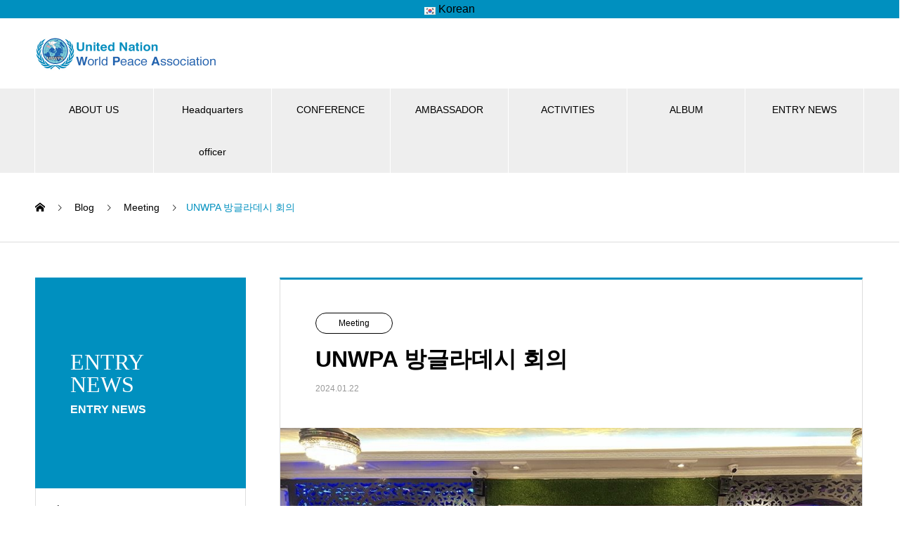

--- FILE ---
content_type: text/html; charset=UTF-8
request_url: http://ko.unwpa.org/meeting/2579/
body_size: 8112
content:

<!DOCTYPE html>
<html lang="ko-KR" prefix="og: http://ogp.me/ns#">
<head>
<meta charset="UTF-8">
  <meta name="viewport" content="width=device-width, initial-scale=1">
  <meta name="description" content="1월 14일 방글라데시의 멤버가 자원봉사자와 함께 앞으로의 방글라데시에 대해 토론했다.이번 회의에서 그들은 담요 배포 프로그램과 가난한 학생들에게 도움을 결정했습니다.방글라데시의 많은 사람들에게 희망이...">
  <title>UNWPA 방글라데시 회의 &#8211; KO | United Nation World Peace Association</title>
<link rel='dns-prefetch' href='//s.w.org' />
<link rel="alternate" type="application/rss+xml" title="KO | United Nation World Peace Association &raquo; 피드" href="http://ko.unwpa.org/feed/" />
<link rel="alternate" type="application/rss+xml" title="KO | United Nation World Peace Association &raquo; 댓글 피드" href="http://ko.unwpa.org/comments/feed/" />
<link rel="alternate" type="application/rss+xml" title="KO | United Nation World Peace Association &raquo; UNWPA 방글라데시 회의 댓글 피드" href="http://ko.unwpa.org/meeting/2579/feed/" />
		<script type="text/javascript">
			window._wpemojiSettings = {"baseUrl":"https:\/\/s.w.org\/images\/core\/emoji\/12.0.0-1\/72x72\/","ext":".png","svgUrl":"https:\/\/s.w.org\/images\/core\/emoji\/12.0.0-1\/svg\/","svgExt":".svg","source":{"concatemoji":"http:\/\/ko.unwpa.org\/wp-includes\/js\/wp-emoji-release.min.js?ver=5.2.21"}};
			!function(e,a,t){var n,r,o,i=a.createElement("canvas"),p=i.getContext&&i.getContext("2d");function s(e,t){var a=String.fromCharCode;p.clearRect(0,0,i.width,i.height),p.fillText(a.apply(this,e),0,0);e=i.toDataURL();return p.clearRect(0,0,i.width,i.height),p.fillText(a.apply(this,t),0,0),e===i.toDataURL()}function c(e){var t=a.createElement("script");t.src=e,t.defer=t.type="text/javascript",a.getElementsByTagName("head")[0].appendChild(t)}for(o=Array("flag","emoji"),t.supports={everything:!0,everythingExceptFlag:!0},r=0;r<o.length;r++)t.supports[o[r]]=function(e){if(!p||!p.fillText)return!1;switch(p.textBaseline="top",p.font="600 32px Arial",e){case"flag":return s([55356,56826,55356,56819],[55356,56826,8203,55356,56819])?!1:!s([55356,57332,56128,56423,56128,56418,56128,56421,56128,56430,56128,56423,56128,56447],[55356,57332,8203,56128,56423,8203,56128,56418,8203,56128,56421,8203,56128,56430,8203,56128,56423,8203,56128,56447]);case"emoji":return!s([55357,56424,55356,57342,8205,55358,56605,8205,55357,56424,55356,57340],[55357,56424,55356,57342,8203,55358,56605,8203,55357,56424,55356,57340])}return!1}(o[r]),t.supports.everything=t.supports.everything&&t.supports[o[r]],"flag"!==o[r]&&(t.supports.everythingExceptFlag=t.supports.everythingExceptFlag&&t.supports[o[r]]);t.supports.everythingExceptFlag=t.supports.everythingExceptFlag&&!t.supports.flag,t.DOMReady=!1,t.readyCallback=function(){t.DOMReady=!0},t.supports.everything||(n=function(){t.readyCallback()},a.addEventListener?(a.addEventListener("DOMContentLoaded",n,!1),e.addEventListener("load",n,!1)):(e.attachEvent("onload",n),a.attachEvent("onreadystatechange",function(){"complete"===a.readyState&&t.readyCallback()})),(n=t.source||{}).concatemoji?c(n.concatemoji):n.wpemoji&&n.twemoji&&(c(n.twemoji),c(n.wpemoji)))}(window,document,window._wpemojiSettings);
		</script>
		<style type="text/css">
img.wp-smiley,
img.emoji {
	display: inline !important;
	border: none !important;
	box-shadow: none !important;
	height: 1em !important;
	width: 1em !important;
	margin: 0 .07em !important;
	vertical-align: -0.1em !important;
	background: none !important;
	padding: 0 !important;
}
</style>
	<link rel='stylesheet' id='wp-block-library-css'  href='http://ko.unwpa.org/wp-includes/css/dist/block-library/style.min.css?ver=5.2.21' type='text/css' media='all' />
<link rel='stylesheet' id='foobox-free-min-css'  href='http://ko.unwpa.org/wp-content/plugins/foobox-image-lightbox/free/css/foobox.free.min.css?ver=2.7.8' type='text/css' media='all' />
<link rel='stylesheet' id='contact-form-7-css'  href='http://ko.unwpa.org/wp-content/plugins/contact-form-7/includes/css/styles.css?ver=5.1.6' type='text/css' media='all' />
<link rel='stylesheet' id='nano-style-css'  href='http://ko.unwpa.org/wp-content/themes/nano_tcd065/style.css?ver=1.2.1' type='text/css' media='all' />
<script type='text/javascript' src='http://ko.unwpa.org/wp-includes/js/jquery/jquery.js?ver=1.12.4-wp'></script>
<script type='text/javascript' src='http://ko.unwpa.org/wp-includes/js/jquery/jquery-migrate.min.js?ver=1.4.1'></script>
<script type='text/javascript'>
/* Run FooBox FREE (v2.7.8) */
var FOOBOX = window.FOOBOX = {
	ready: true,
	preloadFont: false,
	disableOthers: false,
	o: {wordpress: { enabled: true }, countMessage:'image %index of %total', excludes:'.fbx-link,.nofoobox,.nolightbox,a[href*="pinterest.com/pin/create/button/"]', affiliate : { enabled: false }},
	selectors: [
		".foogallery-container.foogallery-lightbox-foobox", ".foogallery-container.foogallery-lightbox-foobox-free", ".gallery", ".wp-block-gallery", ".wp-caption", ".wp-block-image", "a:has(img[class*=wp-image-])", ".foobox"
	],
	pre: function( $ ){
		// Custom JavaScript (Pre)
		
	},
	post: function( $ ){
		// Custom JavaScript (Post)
		
		// Custom Captions Code
		
	},
	custom: function( $ ){
		// Custom Extra JS
		
	}
};
</script>
<script type='text/javascript' src='http://ko.unwpa.org/wp-content/plugins/foobox-image-lightbox/free/js/foobox.free.min.js?ver=2.7.8'></script>
<link rel='https://api.w.org/' href='http://ko.unwpa.org/wp-json/' />
<link rel="canonical" href="http://ko.unwpa.org/meeting/2579/" />
<link rel='shortlink' href='http://ko.unwpa.org/?p=2579' />
<link rel="alternate" type="application/json+oembed" href="http://ko.unwpa.org/wp-json/oembed/1.0/embed?url=http%3A%2F%2Fko.unwpa.org%2Fmeeting%2F2579%2F" />
<link rel="alternate" type="text/xml+oembed" href="http://ko.unwpa.org/wp-json/oembed/1.0/embed?url=http%3A%2F%2Fko.unwpa.org%2Fmeeting%2F2579%2F&#038;format=xml" />
<!-- start Simple Custom CSS and JS -->
<style type="text/css">
.top-header{
    width: 100%;
    background-color: #0090bf;
  padding:5px 0;
  text-align:center;

}
.top-header nav{
    background-color: #444;	
    padding: 3px;	
} 


.top-header ul{
    padding: 0px; 	
    margin: 0px;
} 


.top-header ul li {
    display: inline; 	
    margin-right: 1em;
} 


.top-header ul li a { 
    font-family: "Trebuchet MS", sans-serif; 
    text-decoration: none;
    color: #fff; 	 
} 


.top-header ul li a:hover{ 
    border-bottom: dotted 1px #fff;	 
}
</style>
<!-- end Simple Custom CSS and JS -->
<link rel="alternate" hreflang="x-default" href="http://ko.unwpa.org/meeting/2579/" title="Korean" />
<link rel="shortcut icon" href="http://ko.unwpa.org/wp-content/uploads/sites/4/2019/10/unwpa.jpg">
<style>
.c-comment__form-submit:hover,.p-cb__item-btn a,.c-pw__btn,.p-readmore__btn:hover,.p-page-links a:hover span,.p-page-links > span,.p-pager a:hover,.p-pager span,.p-pagetop:focus,.p-pagetop:hover,.p-widget__title{background: #0090bf}.p-breadcrumb__item{color: #0090bf}.widget_nav_menu a:hover,.p-article02 a:hover .p-article02__title{color: #1e73be}.p-entry__body a{color: #dd9933}body{font-family: "Segoe UI", Verdana, "游ゴシック", YuGothic, "Hiragino Kaku Gothic ProN", Meiryo, sans-serif}.c-logo,.p-page-header__title,.p-banner__title,.p-cover__title,.p-archive-header__title,.p-article05__title,.p-article09__title,.p-cb__item-title,.p-article11__title,.p-article12__title,.p-index-content01__title,.p-header-content__title,.p-megamenu01__item-list > li > a,.p-article13__title,.p-megamenu02__title,.p-cover__header-title{font-family: "Times New Roman", "游明朝", "Yu Mincho", "游明朝体", "YuMincho", "ヒラギノ明朝 Pro W3", "Hiragino Mincho Pro", "HiraMinProN-W3", "HGS明朝E", "ＭＳ Ｐ明朝", "MS PMincho", serif; font-weight: 500}.p-hover-effect--type1:hover img{-webkit-transform: scale(1.2);transform: scale(1.2)}.p-blog__title{color: #000000;font-size: 28px}.p-cat--2{color: ;border: 1px solid }.p-cat--3{color: ;border: 1px solid }.p-cat--4{color: ;border: 1px solid }.p-cat--5{color: ;border: 1px solid }.p-cat--41{color: ;border: 1px solid }.p-cat--44{color: ;border: 1px solid }.p-cat--8{color: ;border: 1px solid }.p-cat--46{color: ;border: 1px solid }.p-cat--45{color: ;border: 1px solid }.p-cat--6{color: ;border: 1px solid }.p-cat--1{color: ;border: 1px solid }.p-cat--9{color: ;border: 1px solid }.p-cat--19{color: #1e73be;border: 1px solid #1e73be}.p-cat--24{color: ;border: 1px solid }.p-article04:hover a .p-article04__title{color: #0090bf}.p-article06__content{border-left: 4px solid #0090bf}.p-article06__title a:hover{color: #0090bf}.p-article06__cat:hover{background: #0090bf}.l-header{background: #ffffff}.l-header--fixed.is-active{background: #ffffff}.l-header__desc{color: #000000;font-size: 14px}.l-header__nav{background: #eeeeee}.p-global-nav > li > a,.p-menu-btn{color: #000000}.p-global-nav > li > a:hover,.p-global-nav > .current-menu-item > a{background: #0090bf;color: #ffffff}.p-global-nav .sub-menu a{background: #0090bf;color: #ffffff}.p-global-nav .sub-menu a:hover{background: #006aad;color: #ffffff}.p-global-nav .menu-item-has-children > a > .p-global-nav__toggle::before{border-color: #000000}.p-megamenu02::before{background: #0090bf}.p-megamenu02__list a:hover .p-article13__title{color: #0090bf}.p-footer-banners{background: #f4f4f4}.p-info{background: #ffffff;color: #000000}.p-info__logo{font-size: 40px}.p-info__desc{color: #000000;font-size: 14px}.p-footer-widgets{background: #ffffff;color: #000000}.p-footer-widget__title{color: #0090bf}.p-footer-nav{background: #ffffff;color: #000000}.p-footer-nav a{color: #000000}.p-footer-nav a:hover{color: #000000}.p-copyright{background: #003363}.p-blog__title,.p-entry,.p-headline,.p-cat-list__title{border-top: 3px solid #0090bf}.p-works-entry__header{border-bottom: 3px solid #0090bf}.p-article01 a:hover .p-article01__title,.p-article03 a:hover .p-article03__title,.p-article05__link,.p-article08__title a:hover,.p-article09__link,.p-article07 a:hover .p-article07__title,.p-article10 a:hover .p-article10__title{color: #0090bf}.p-page-header,.p-list__item a::before,.p-cover__header,.p-works-entry__cat:hover,.p-service-cat-header{background: #0090bf}.p-page-header__title,.p-cover__header-title{color: #ffffff;font-size: 32px}.p-page-header__sub,.p-cover__header-sub{color: #ffffff;font-size: 16px}.p-entry__title{font-size: 32px}.p-entry__body{font-size: 16px}@media screen and (max-width: 767px) {.p-blog__title{font-size: 24px}.p-list .is-current > a{color: #0090bf}.p-entry__title{font-size: 20px}.p-entry__body{font-size: 14px}}@media screen and (max-width: 1199px) {.p-global-nav > li > a,.p-global-nav > li > a:hover{background: #ffffff;color: #000000}}@media screen and (max-width: 991px) {.p-page-header__title,.p-cover__header-title{font-size: 22px}.p-page-header__sub,.p-cover__header-sub{font-size: 14px}}.c-load--type1 { border: 3px solid rgba(0, 144, 191, 0.2); border-top-color: #0090bf; }
h2.aboutus{
padding: .5em;
color:#ffffff;
background-color: #3691c0;
text-align: center;
}

h3.aboutus{
padding: .5em;
border-left: 3px solid #3691c0;
font-size:1.1em;
    color: #333333;
}

h4.aboutus{
padding: .5em;
border-bottom: 1px solid #3691c0;
}</style>
		<style type="text/css" id="wp-custom-css">
			.video-container {
    position: relative;
    padding-bottom: 56.25%;
    padding-top: 30px;
    height: 0;
    overflow: hidden;
}
 
.video-container iframe,  
.video-container object,  
.video-container embed {
    position: absolute;
    top: 0;
    left: 0;
    width: 100%;
    height: 100%;
}		</style>
		</head>

<body class="post-template-default single single-post postid-2579 single-format-standard">
<!--追加-->    
   <div class="top-header">	<a href="http://ko.unwpa.org/meeting/2579/" title="Korean" class="current_language"><img src="http://ko.unwpa.org/wp-content/plugins/multisite-language-switcher/flags/kr.png" alt="ko_KR"/> Korean</a></div>


   
   

  <div id="site_loader_overlay">
  <div id="site_loader_animation" class="c-load--type1">
      </div>
</div>

  <header id="js-header" class="l-header">
  
  
   
  
  
    <div class="l-header__inner l-inner">

  
      <div class="l-header__logo c-logo">
    <a href="http://ko.unwpa.org/">
    <img src="http://ko.unwpa.org/wp-content/uploads/sites/4/2019/12/title.jpg" alt="KO | United Nation World Peace Association" width="260">
  </a>
  </div>

      <p class="l-header__desc"></p>






  
  
  
   
        
      
    </div>
    <button id="js-menu-btn" class="p-menu-btn c-menu-btn"></button>
    <nav id="js-header__nav" class="l-header__nav">
      <ul id="js-global-nav" class="p-global-nav l-inner"><li id="menu-item-713" class="menu-item menu-item-type-post_type menu-item-object-company menu-item-has-children menu-item-713"><a href="http://ko.unwpa.org/aboutus/aboutus/">ABOUT US<span class="p-global-nav__toggle"></span></a>
<ul class="sub-menu">
	<li id="menu-item-714" class="menu-item menu-item-type-post_type menu-item-object-company menu-item-714"><a href="http://ko.unwpa.org/aboutus/pya/">PEACE YOUTH ADVOCACY<span class="p-global-nav__toggle"></span></a></li>
	<li id="menu-item-715" class="menu-item menu-item-type-post_type menu-item-object-company menu-item-715"><a href="http://ko.unwpa.org/aboutus/what-we-do/">WHAT WE DO<span class="p-global-nav__toggle"></span></a></li>
	<li id="menu-item-763" class="menu-item menu-item-type-post_type menu-item-object-company menu-item-763"><a href="http://ko.unwpa.org/aboutus/conference-registration/">CONFERENCE REGISTRATION<span class="p-global-nav__toggle"></span></a></li>
</ul>
</li>
<li id="menu-item-720" class="menu-item menu-item-type-post_type menu-item-object-page menu-item-720"><a href="http://ko.unwpa.org/member/">Headquarters officer<span class="p-global-nav__toggle"></span></a></li>
<li id="menu-item-719" class="menu-item menu-item-type-post_type menu-item-object-page menu-item-719"><a href="http://ko.unwpa.org/conference-participation/">CONFERENCE<span class="p-global-nav__toggle"></span></a></li>
<li id="menu-item-753" class="menu-item menu-item-type-post_type_archive menu-item-object-service menu-item-753"><a href="http://ko.unwpa.org/ambassador/">AMBASSADOR<span class="p-global-nav__toggle"></span></a></li>
<li id="menu-item-752" class="menu-item menu-item-type-post_type_archive menu-item-object-works menu-item-752"><a href="http://ko.unwpa.org/activities/">ACTIVITIES<span class="p-global-nav__toggle"></span></a></li>
<li id="menu-item-629" class="menu-item menu-item-type-post_type menu-item-object-page menu-item-629"><a href="http://ko.unwpa.org/album/">ALBUM<span class="p-global-nav__toggle"></span></a></li>
<li id="menu-item-716" class="menu-item menu-item-type-custom menu-item-object-custom menu-item-has-children menu-item-716"><a href="https://ko.unwpa.org/entrynews/">ENTRY NEWS<span class="p-global-nav__toggle"></span></a>
<ul class="sub-menu">
	<li id="menu-item-717" class="menu-item menu-item-type-custom menu-item-object-custom menu-item-717"><a href="https://ko.unwpa.org/category/volunteer/">volunteer<span class="p-global-nav__toggle"></span></a></li>
	<li id="menu-item-718" class="menu-item menu-item-type-custom menu-item-object-custom menu-item-718"><a href="https://ko.unwpa.org/category/spv/">Special Representative Volunteer<span class="p-global-nav__toggle"></span></a></li>
</ul>
</li>
</ul>      <button id="js-header__nav-close" class="l-header__nav-close p-close-btn">Close</button>
    </nav>

    
  </header>
  <main class="l-main">

<ol class="p-breadcrumb c-breadcrumb l-inner" itemscope="" itemtype="http://schema.org/BreadcrumbList">
<li class="p-breadcrumb__item c-breadcrumb__item c-breadcrumb__item--home" itemprop="itemListElement" itemscope="" itemtype="http://schema.org/ListItem">
<a href="http://ko.unwpa.org/" itemscope="" itemtype="http://schema.org/Thing" itemprop="item">
<span itemprop="name">HOME</span>
</a>
<meta itemprop="position" content="1">
</li>
<li class="p-breadcrumb__item c-breadcrumb__item" itemprop="itemListElement" itemscope="" itemtype="http://schema.org/ListItem">
<a href="http://ko.unwpa.org/entrynews/" itemscope="" itemtype="http://schema.org/Thing" itemprop="item">
<span itemprop="name">Blog</span>
</a>
<meta itemprop="position" content="2">
</li>
<li class="p-breadcrumb__item c-breadcrumb__item" itemprop="itemListElement" itemscope="" itemtype="http://schema.org/ListItem">
<a href="http://ko.unwpa.org/category/meeting/" itemscope="" itemtype="http://schema.org/Thing" itemprop="item">
<span itemprop="name">Meeting</span>
</a>
<meta itemprop="position" content="3">
</li>
<li class="p-breadcrumb__item c-breadcrumb__item">UNWPA 방글라데시 회의</li>
</ol>

<div class="l-contents l-contents--grid">

  <div class="l-contents__inner l-inner">

    <header class="l-page-header">
  <div class="p-page-header">
    <h1 class="p-page-header__title">ENTRY NEWS</h1>
    <p class="p-page-header__sub">ENTRY NEWS</p>
  </div>
  <ul id="js-list" class="p-list">
<li class="p-list__item"><a href="http://ko.unwpa.org/entrynews/">Latest posts</a></li><li class="p-list__item"><a href="http://ko.unwpa.org/category/activity/">Activity</a></li><li class="p-list__item is-current is-parent"><a href="http://ko.unwpa.org/category/meeting/">Meeting</a></li><li class="p-list__item"><a href="http://ko.unwpa.org/category/entrynews/">News</a></li><li class="p-list__item"><a href="http://ko.unwpa.org/category/other/">other</a></li><li class="p-list__item"><a href="http://ko.unwpa.org/category/partnership/">Partnership</a></li><li class="p-list__item"><a href="http://ko.unwpa.org/category/seminar-training/">Seminar/ Training</a></li><li class="p-list__item"><a href="http://ko.unwpa.org/category/spv/">Special Representative Volunteer</a></li><li class="p-list__item"><a href="http://ko.unwpa.org/category/unwpa-interns/">UNWPA INTERNS</a></li><li class="p-list__item"><a href="http://ko.unwpa.org/category/unwpa-office/">Unwpa Office</a></li><li class="p-list__item"><a href="http://ko.unwpa.org/category/volunteer/">Volunteer</a></li><li class="p-list__item"><a href="http://ko.unwpa.org/category/%e6%9c%aa%e5%88%86%e9%a1%9e/">未分類</a></li></ul>
</header>

    <div class="l-primary">

            <article class="p-entry">

        <div class="p-entry__inner">

  	      <header class="p-entry__header">

                        <a class="p-entry__cat p-cat p-cat--3" href="http://ko.unwpa.org/category/meeting/">Meeting</a>
            
            <h1 class="p-entry__title">UNWPA 방글라데시 회의</h1>

                        <time class="p-entry__date" datetime="2024-01-22">2024.01.22</time>
            
          </header>

            	      <div class="p-entry__img p-entry__img--lg">
            <img width="1022" height="565" src="http://ko.unwpa.org/wp-content/uploads/sites/4/2024/01/image_6487327-3.jpg" class="attachment-full size-full wp-post-image" alt="" srcset="http://ko.unwpa.org/wp-content/uploads/sites/4/2024/01/image_6487327-3.jpg 1022w, http://ko.unwpa.org/wp-content/uploads/sites/4/2024/01/image_6487327-3-300x166.jpg 300w, http://ko.unwpa.org/wp-content/uploads/sites/4/2024/01/image_6487327-3-768x425.jpg 768w" sizes="(max-width: 1022px) 100vw, 1022px" />          </div>
          
          <div class="p-entry__body">
          <p>1월 14일 방글라데시의 멤버가 자원봉사자와 함께 앞으로의 방글라데시에 대해 토론했다.</p>
<p>이번 회의에서 그들은 담요 배포 프로그램과 가난한 학생들에게 도움을 결정했습니다.</p>
<p>방글라데시의 많은 사람들에게 희망이 될 것입니다.</p>
<p>&nbsp;</p>
<p>#UNWPA #UNWPABANDLADESH</p>
<p>&nbsp;</p>
<p><img class="alignnone size-medium wp-image-2573" src="http://ko.unwpa.org/wp-content/uploads/sites/4/2024/01/image_6483441-300x142.jpg" alt="" width="300" height="142" srcset="http://ko.unwpa.org/wp-content/uploads/sites/4/2024/01/image_6483441-300x142.jpg 300w, http://ko.unwpa.org/wp-content/uploads/sites/4/2024/01/image_6483441-768x363.jpg 768w, http://ko.unwpa.org/wp-content/uploads/sites/4/2024/01/image_6483441-1024x484.jpg 1024w, http://ko.unwpa.org/wp-content/uploads/sites/4/2024/01/image_6483441.jpg 1600w" sizes="(max-width: 300px) 100vw, 300px" /> <img class="alignnone size-medium wp-image-2574" src="http://ko.unwpa.org/wp-content/uploads/sites/4/2024/01/image_6487327-2-300x182.jpg" alt="" width="300" height="182" srcset="http://ko.unwpa.org/wp-content/uploads/sites/4/2024/01/image_6487327-2-300x182.jpg 300w, http://ko.unwpa.org/wp-content/uploads/sites/4/2024/01/image_6487327-2-768x465.jpg 768w, http://ko.unwpa.org/wp-content/uploads/sites/4/2024/01/image_6487327-2.jpg 1022w" sizes="(max-width: 300px) 100vw, 300px" /> <img class="alignnone size-medium wp-image-2575" src="http://ko.unwpa.org/wp-content/uploads/sites/4/2024/01/image_6487327-3-300x166.jpg" alt="" width="300" height="166" srcset="http://ko.unwpa.org/wp-content/uploads/sites/4/2024/01/image_6487327-3-300x166.jpg 300w, http://ko.unwpa.org/wp-content/uploads/sites/4/2024/01/image_6487327-3-768x425.jpg 768w, http://ko.unwpa.org/wp-content/uploads/sites/4/2024/01/image_6487327-3.jpg 1022w" sizes="(max-width: 300px) 100vw, 300px" /> <img class="alignnone size-medium wp-image-2576" src="http://ko.unwpa.org/wp-content/uploads/sites/4/2024/01/image_6487327-4-300x150.jpg" alt="" width="300" height="150" srcset="http://ko.unwpa.org/wp-content/uploads/sites/4/2024/01/image_6487327-4-300x150.jpg 300w, http://ko.unwpa.org/wp-content/uploads/sites/4/2024/01/image_6487327-4-768x385.jpg 768w, http://ko.unwpa.org/wp-content/uploads/sites/4/2024/01/image_6487327-4.jpg 1021w" sizes="(max-width: 300px) 100vw, 300px" /> <img class="alignnone size-medium wp-image-2577" src="http://ko.unwpa.org/wp-content/uploads/sites/4/2024/01/image_6487327-5-300x161.jpg" alt="" width="300" height="161" srcset="http://ko.unwpa.org/wp-content/uploads/sites/4/2024/01/image_6487327-5-300x161.jpg 300w, http://ko.unwpa.org/wp-content/uploads/sites/4/2024/01/image_6487327-5-768x413.jpg 768w, http://ko.unwpa.org/wp-content/uploads/sites/4/2024/01/image_6487327-5.jpg 981w" sizes="(max-width: 300px) 100vw, 300px" /> <img class="alignnone size-medium wp-image-2578" src="http://ko.unwpa.org/wp-content/uploads/sites/4/2024/01/image_6487327-6-300x141.jpg" alt="" width="300" height="141" srcset="http://ko.unwpa.org/wp-content/uploads/sites/4/2024/01/image_6487327-6-300x141.jpg 300w, http://ko.unwpa.org/wp-content/uploads/sites/4/2024/01/image_6487327-6-768x362.jpg 768w, http://ko.unwpa.org/wp-content/uploads/sites/4/2024/01/image_6487327-6.jpg 1022w" sizes="(max-width: 300px) 100vw, 300px" /></p>
          </div>

          			<ul class="p-entry__share c-share u-clearfix c-share--sm c-share--color">
				<li class="c-share__btn c-share__btn--twitter">
			    <a href="http://twitter.com/share?text=UNWPA+%EB%B0%A9%EA%B8%80%EB%9D%BC%EB%8D%B0%EC%8B%9C+%ED%9A%8C%EC%9D%98&url=http%3A%2F%2Fko.unwpa.org%2Fmeeting%2F2579%2F&via=&tw_p=tweetbutton&related="  onclick="javascript:window.open(this.href, '', 'menubar=no,toolbar=no,resizable=yes,scrollbars=yes,height=400,width=600');return false;">
			     	<i class="c-share__icn c-share__icn--twitter"></i>
			      <span class="c-share__title">Tweet</span>
			   	</a>
			   </li>
			    <li class="c-share__btn c-share__btn--facebook">
			    	<a href="//www.facebook.com/sharer/sharer.php?u=http://ko.unwpa.org/meeting/2579/&amp;t=UNWPA+%EB%B0%A9%EA%B8%80%EB%9D%BC%EB%8D%B0%EC%8B%9C+%ED%9A%8C%EC%9D%98" rel="nofollow" target="_blank">
			      	<i class="c-share__icn c-share__icn--facebook"></i>
			        <span class="c-share__title">Share</span>
			      </a>
			    </li>
			    <li class="c-share__btn c-share__btn--pocket">
			    	<a href="http://getpocket.com/edit?url=http%3A%2F%2Fko.unwpa.org%2Fmeeting%2F2579%2F&title=UNWPA+%EB%B0%A9%EA%B8%80%EB%9D%BC%EB%8D%B0%EC%8B%9C+%ED%9A%8C%EC%9D%98" target="_blank">
			      	<i class="c-share__icn c-share__icn--pocket"></i>
			        <span class="c-share__title">Pocket</span>
			      </a>
			    </li>
			    <li class="c-share__btn c-share__btn--rss">
			    	<a href="http://ko.unwpa.org/feed/" target="_blank">
			      	<i class="c-share__icn c-share__icn--rss"></i>
			        <span class="c-share__title">RSS</span>
			      </a>
			    </li>
			    <li class="c-share__btn c-share__btn--feedly">
			    	<a href="http://feedly.com/index.html#subscription%2Ffeed%2Fhttp://ko.unwpa.org/feed/" target="_blank">
			      	<i class="c-share__icn c-share__icn--feedly"></i>
			        <span class="c-share__title">feedly</span>
			      </a>
			    </li>
			    <li class="c-share__btn c-share__btn--pinterest">
			    	<a href="https://www.pinterest.com/pin/create/button/?url=http%3A%2F%2Fko.unwpa.org%2Fmeeting%2F2579%2F&media=http://ko.unwpa.org/wp-content/uploads/sites/4/2024/01/image_6487327-3.jpg&description=UNWPA+%EB%B0%A9%EA%B8%80%EB%9D%BC%EB%8D%B0%EC%8B%9C+%ED%9A%8C%EC%9D%98" rel="nofollow" target="_blank">
			      	<i class="c-share__icn c-share__icn--pinterest"></i>
			        <span class="c-share__title">Pin it</span>
			      </a>
			    </li>
			</ul>

          
<ul class="p-entry__meta-box c-meta-box u-clearfix">
	<li class="c-meta-box__item c-meta-box__item--category"><a href="http://ko.unwpa.org/category/meeting/" rel="category tag">Meeting</a></li></ul>

          			    <ul class="p-nav01 c-nav01 u-clearfix">
			    	<li class="p-nav01__item--prev p-nav01__item c-nav01__item c-nav01__item--prev"><a href="http://ko.unwpa.org/partnership/2443/" data-prev="Previous post"><span>EFAM Training Consultancy Service</span></a></li>
			    	<li class="p-nav01__item--next p-nav01__item c-nav01__item c-nav01__item--next"></li>
			    </ul>
          
  	    </div>
      </article>
      
      
      
            <section>
        <h2 class="p-headline">Related posts</h2>
  	  	<div class="p-entry__related">

                    <article class="p-entry__related-item p-article03">
            <a href="http://ko.unwpa.org/meeting/448/" class="p-hover-effect--type1">
              <div class="p-article03__img">
                <img width="520" height="293" src="http://ko.unwpa.org/wp-content/uploads/sites/4/2019/11/20190306-01.jpg" class="attachment-size6 size-size6 wp-post-image" alt="" srcset="http://ko.unwpa.org/wp-content/uploads/sites/4/2019/11/20190306-01.jpg 960w, http://ko.unwpa.org/wp-content/uploads/sites/4/2019/11/20190306-01-300x169.jpg 300w, http://ko.unwpa.org/wp-content/uploads/sites/4/2019/11/20190306-01-768x432.jpg 768w" sizes="(max-width: 520px) 100vw, 520px" />              </div>
              <h3 class="p-article03__title">국제 회의를위한 합동 모임</h3>
            </a>
          </article>
                    <article class="p-entry__related-item p-article03">
            <a href="http://ko.unwpa.org/meeting/1209/" class="p-hover-effect--type1">
              <div class="p-article03__img">
                <img width="520" height="312" src="http://ko.unwpa.org/wp-content/uploads/sites/4/2020/09/eb8f0737-c98f-47a4-84a4-c9ef462ef4b1-520x312.jpg" class="attachment-size6 size-size6 wp-post-image" alt="" />              </div>
              <h3 class="p-article03__title">Unwpa Bangladesh meeting.</h3>
            </a>
          </article>
                    <article class="p-entry__related-item p-article03">
            <a href="http://ko.unwpa.org/meeting/1411/" class="p-hover-effect--type1">
              <div class="p-article03__img">
                <img width="520" height="312" src="http://ko.unwpa.org/wp-content/uploads/sites/4/2020/10/IMG_6653-520x312.jpg" class="attachment-size6 size-size6 wp-post-image" alt="" />              </div>
              <h3 class="p-article03__title">Japan Regional Council and the ASEAN Regional Council held a conference.</h3>
            </a>
          </article>
                    <article class="p-entry__related-item p-article03">
            <a href="http://ko.unwpa.org/meeting/1174/" class="p-hover-effect--type1">
              <div class="p-article03__img">
                <img src="http://ko.unwpa.org/wp-content/themes/nano_tcd065/assets/images/520x312.gif" alt="">              </div>
              <h3 class="p-article03__title">Unwpa Bangladesh Meeting</h3>
            </a>
          </article>
                    <article class="p-entry__related-item p-article03">
            <a href="http://ko.unwpa.org/meeting/515/" class="p-hover-effect--type1">
              <div class="p-article03__img">
                <img width="416" height="312" src="http://ko.unwpa.org/wp-content/uploads/sites/4/2019/11/20190307.jpg" class="attachment-size6 size-size6 wp-post-image" alt="" srcset="http://ko.unwpa.org/wp-content/uploads/sites/4/2019/11/20190307.jpg 960w, http://ko.unwpa.org/wp-content/uploads/sites/4/2019/11/20190307-300x225.jpg 300w, http://ko.unwpa.org/wp-content/uploads/sites/4/2019/11/20190307-768x576.jpg 768w" sizes="(max-width: 416px) 100vw, 416px" />              </div>
              <h3 class="p-article03__title">도쿄에서 국제 회의에 대한 개인 미팅</h3>
            </a>
          </article>
                    <article class="p-entry__related-item p-article03">
            <a href="http://ko.unwpa.org/meeting/1156/" class="p-hover-effect--type1">
              <div class="p-article03__img">
                <img width="520" height="312" src="http://ko.unwpa.org/wp-content/uploads/sites/4/2020/09/IMG_4465-1-520x312.jpg" class="attachment-size6 size-size6 wp-post-image" alt="" />              </div>
              <h3 class="p-article03__title">Unwpa Board Members Meeting</h3>
            </a>
          </article>
          
        </div>
      </section>
      
    </div><!-- /.l-primary -->

    <div class="l-secondary">
</div><!-- /.l-secondary -->

  </div>
</div>

  </main>
  <footer class="l-footer">

        <div class="p-footer-banners">
      <ul class="p-footer-banners__list l-inner">

        <li class="p-footer-banners__list-item p-banner p-banner--lg"><a href="https://ko.unwpa.org/contact/"><div class="p-banner__content"><p></p></div><img width="740" height="280" src="http://ko.unwpa.org/wp-content/uploads/sites/4/2019/11/contactus-banner.jpg" class="attachment-size5 size-size5" alt="" srcset="http://ko.unwpa.org/wp-content/uploads/sites/4/2019/11/contactus-banner.jpg 740w, http://ko.unwpa.org/wp-content/uploads/sites/4/2019/11/contactus-banner-300x114.jpg 300w" sizes="(max-width: 740px) 100vw, 740px" /></a></li><li class="p-footer-banners__list-item p-banner p-banner--lg"><a href="https://www.facebook.com/UNWPA-115211066514730/"><div class="p-banner__content"><p></p></div><img width="740" height="280" src="http://ko.unwpa.org/wp-content/uploads/sites/4/2019/12/facebook-banner.jpg" class="attachment-size5 size-size5" alt="" srcset="http://ko.unwpa.org/wp-content/uploads/sites/4/2019/12/facebook-banner.jpg 740w, http://ko.unwpa.org/wp-content/uploads/sites/4/2019/12/facebook-banner-300x114.jpg 300w" sizes="(max-width: 740px) 100vw, 740px" /></a></li><li class="p-footer-banners__list-item p-banner p-banner--lg"><a href="https://ko.unwpa.org/entrynews/"><div class="p-banner__content"><p>ENTRY NEWS</p></div><img width="740" height="280" src="http://ko.unwpa.org/wp-content/uploads/sites/4/2019/10/activity-banner.jpg" class="attachment-size5 size-size5" alt="" srcset="http://ko.unwpa.org/wp-content/uploads/sites/4/2019/10/activity-banner.jpg 740w, http://ko.unwpa.org/wp-content/uploads/sites/4/2019/10/activity-banner-300x114.jpg 300w" sizes="(max-width: 740px) 100vw, 740px" /></a></li>
      </ul>
    </div>
    
    <div class="p-info">
      <div class="p-info__inner l-inner">

        <div class="p-info__logo c-logo">
    <a href="http://ko.unwpa.org/">
  <img src="http://ko.unwpa.org/wp-content/uploads/sites/4/2019/12/title.jpg" alt="KO | United Nation World Peace Association" width="260">
  </a>
  </div>

        <p class="p-info__desc"></p>

	      <ul class="p-social-nav">
                    <li class="p-social-nav__item p-social-nav__item--facebook"><a href="https://www.facebook.com/UNWPA-115211066514730/"></a></li>
                              <li class="p-social-nav__item p-social-nav__item--twitter"><a href="https://twitter.com/UnitedNationWo1"></a></li>
                              <li class="p-social-nav__item p-social-nav__item--instagram"><a href="https://www.instagram.com/unwpa/"></a></li>
                                                    <li class="p-social-nav__item p-social-nav__item--rss"><a href="http://ko.unwpa.org/feed/"></a></li>
          	      </ul>
      </div>
    </div>
        <ul id="menu-%e3%82%b0%e3%83%ad%e3%83%bc%e3%83%90%e3%83%ab%e3%83%8a%e3%83%93" class="p-footer-nav"><li class="menu-item menu-item-type-post_type menu-item-object-company menu-item-has-children menu-item-713"><a href="http://ko.unwpa.org/aboutus/aboutus/">ABOUT US</a></li>
<li class="menu-item menu-item-type-post_type menu-item-object-page menu-item-720"><a href="http://ko.unwpa.org/member/">Headquarters officer</a></li>
<li class="menu-item menu-item-type-post_type menu-item-object-page menu-item-719"><a href="http://ko.unwpa.org/conference-participation/">CONFERENCE</a></li>
<li class="menu-item menu-item-type-post_type_archive menu-item-object-service menu-item-753"><a href="http://ko.unwpa.org/ambassador/">AMBASSADOR</a></li>
<li class="menu-item menu-item-type-post_type_archive menu-item-object-works menu-item-752"><a href="http://ko.unwpa.org/activities/">ACTIVITIES</a></li>
<li class="menu-item menu-item-type-post_type menu-item-object-page menu-item-629"><a href="http://ko.unwpa.org/album/">ALBUM</a></li>
<li class="menu-item menu-item-type-custom menu-item-object-custom menu-item-has-children menu-item-716"><a href="https://ko.unwpa.org/entrynews/">ENTRY NEWS</a></li>
</ul>    <p class="p-copyright">
      <small>Copyright &copy; KO | United Nation World Peace Association All Rights Reserved.</small>
    </p>
    <div id="js-pagetop" class="p-pagetop"><a href="#"></a></div>
  </footer>
  <script type='text/javascript'>
/* <![CDATA[ */
var wpcf7 = {"apiSettings":{"root":"http:\/\/ko.unwpa.org\/wp-json\/contact-form-7\/v1","namespace":"contact-form-7\/v1"}};
/* ]]> */
</script>
<script type='text/javascript' src='http://ko.unwpa.org/wp-content/plugins/contact-form-7/includes/js/scripts.js?ver=5.1.6'></script>
<script type='text/javascript' src='http://ko.unwpa.org/wp-content/themes/nano_tcd065/assets/js/bundle.js?ver=1.2.1'></script>
<script type='text/javascript' src='http://ko.unwpa.org/wp-content/themes/nano_tcd065/assets/js/comment.js?ver=1.2.1'></script>
<script type='text/javascript' src='http://ko.unwpa.org/wp-includes/js/wp-embed.min.js?ver=5.2.21'></script>
<script>
(function($) {
  var initialized = false;
  var initialize = function() {
    if (initialized) return;
    initialized = true;

    $(document).trigger('js-initialized');
    $(window).trigger('resize').trigger('scroll');
  };

  	$(window).load(function() {
    setTimeout(initialize, 800);
		$('#site_loader_animation:not(:hidden, :animated)').delay(600).fadeOut(400);
		$('#site_loader_overlay:not(:hidden, :animated)').delay(900).fadeOut(800);
	});
	setTimeout(function(){
		setTimeout(initialize, 800);
		$('#site_loader_animation:not(:hidden, :animated)').delay(600).fadeOut(400);
		$('#site_loader_overlay:not(:hidden, :animated)').delay(900).fadeOut(800);
	}, 3000);

  
})(jQuery);
</script>
</body>
</html>
